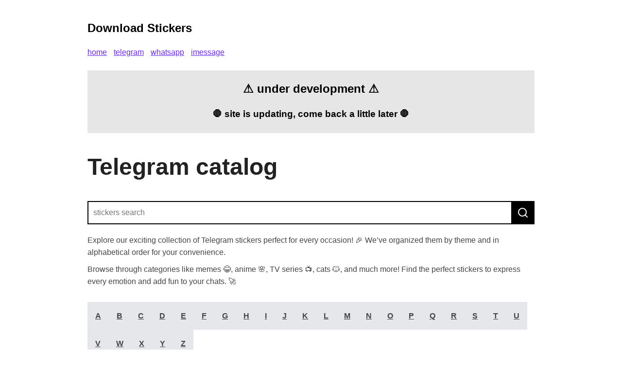

--- FILE ---
content_type: text/html; charset=utf-8
request_url: https://download-stickers.com/telegram/
body_size: 6401
content:
<!DOCTYPE html>
<html lang="en">

<head>
  <meta http-equiv="X-Clacks-Overhead" content="GNU Terry Pratchett" />
  <meta charset="utf-8">
  <meta name="viewport" content="width=device-width, initial-scale=1.0" />
<title>Telegram | Download Stickers</title>
<meta name="title" content="Telegram" />
<meta name="description" content="Telegram catalog Explore our exciting collection of Telegram stickers perfect for every occasion! 🎉 We&rsquo;ve organized them by theme and in alphabetical order for your convenience.
Browse through categories like memes 😂, anime 🌸, TV series 📺, cats 🐱, and much more! Find the perfect stickers to express every emotion and add fun to your chats. 🚀
A B C D E F G H I J K L M N O P Q R S T U V W X Y Z A Anime Alphabet Animals Aesthetics Army Alcohol Aizen Arknights B BMW Bear Baki Bsd Bees Bat Boar Beaver Berserk Bratishkin C Cats Children Capybara Chinese Cursed Cyberpunk Corgi Cars Chicken Cock Cow D Dogs Dance Dinosaurs Dachshund Dragons Deer Depression Dazai Deutsch Deltarune Ducks E Emojis Evangelion Eminem Euphoria English Enhypen Eye Extreme Eagle Edgar Elf Edgy F Furry F1 Food Felix Frog Fluttershy Flork Futurama French Feet Fortnite Font Fallout Frogs Fire G Genshin Girls Gore Guys Gojo Gta Gigachad Griffith Gifs Gangster Garfield H Hedgehog Hentai Horimiya Horny Hugs Homelander Halloween Hyunjin Hamsters Hasbulla Hanna I Icq Instasamka Itzy Italian India Ive J Japanese Jinx Japan Jesus Jdm Jew K Kizaru Kazakhs Kirby Kakaotalk Kish Kawaii Kardashian Kokomi Kanye Knights Katz Kenma L Love Lust Lesbi Lion Lali Luffy Lucifer Lololoshka Linux Lizard Lotr M Memes Monkey Marvel Minecraft Minions Manhwa Makima Monkeys Minho Mushroom Mafia Member N Naruto Napoleon Nsfw NFT Narcos Nasty Naughty Napoli Nba Nanami Nike Nijisanji Nana O Owls Overwatch Obanai Otters Opm Octopus Opossum Overlord Obladaet P Premium Phrases Pigs Pokemon Police Penguins Programmer Pubg Poker Pharaoh Portal Pumpkin Q Quby Qoobee R Rat Raccoon Ranfren Rengoku Rude Rats Rome Rapper Rapunzel Robots S Sex Sexy Shrek Sukuna Stitch Sekai Supernatural Sigma Soprano Space Smoking Spiders Sanrio T Twilight Tanks Tsoi Terraria Turtle Teacher U Undertale Ufc USA USSR Umaru Uwu Unicorns Unicorn Username Umbrella Uber Ugly Univer V Vampires Volleyball Vanitas Vampire Valorant Vodka Valakas Vintage Vagabond Vtuber Vocaloid Vietnam Vore W Witch Wolves Weeknd Writers Work Wine Whale Wechat Warcraft X Xiao Xxxtentacion Xbox Y Yuta Yoga Yandere Yakuza Yuna Yugioh Yato Yoshi Yoll Yunjin Z Zxcursed Zxc Zootopia Zhdun Zombie Zoro Zelda Zhongli Zara " />
<meta name="keywords" content="" />


<meta property="og:url" content="https://download-stickers.com/telegram/">
  <meta property="og:site_name" content="Download Stickers">
  <meta property="og:title" content="Telegram">
  <meta property="og:description" content="Telegram catalog Explore our exciting collection of Telegram stickers perfect for every occasion! 🎉 We’ve organized them by theme and in alphabetical order for your convenience.
Browse through categories like memes 😂, anime 🌸, TV series 📺, cats 🐱, and much more! Find the perfect stickers to express every emotion and add fun to your chats. 🚀
A B C D E F G H I J K L M N O P Q R S T U V W X Y Z A Anime Alphabet Animals Aesthetics Army Alcohol Aizen Arknights B BMW Bear Baki Bsd Bees Bat Boar Beaver Berserk Bratishkin C Cats Children Capybara Chinese Cursed Cyberpunk Corgi Cars Chicken Cock Cow D Dogs Dance Dinosaurs Dachshund Dragons Deer Depression Dazai Deutsch Deltarune Ducks E Emojis Evangelion Eminem Euphoria English Enhypen Eye Extreme Eagle Edgar Elf Edgy F Furry F1 Food Felix Frog Fluttershy Flork Futurama French Feet Fortnite Font Fallout Frogs Fire G Genshin Girls Gore Guys Gojo Gta Gigachad Griffith Gifs Gangster Garfield H Hedgehog Hentai Horimiya Horny Hugs Homelander Halloween Hyunjin Hamsters Hasbulla Hanna I Icq Instasamka Itzy Italian India Ive J Japanese Jinx Japan Jesus Jdm Jew K Kizaru Kazakhs Kirby Kakaotalk Kish Kawaii Kardashian Kokomi Kanye Knights Katz Kenma L Love Lust Lesbi Lion Lali Luffy Lucifer Lololoshka Linux Lizard Lotr M Memes Monkey Marvel Minecraft Minions Manhwa Makima Monkeys Minho Mushroom Mafia Member N Naruto Napoleon Nsfw NFT Narcos Nasty Naughty Napoli Nba Nanami Nike Nijisanji Nana O Owls Overwatch Obanai Otters Opm Octopus Opossum Overlord Obladaet P Premium Phrases Pigs Pokemon Police Penguins Programmer Pubg Poker Pharaoh Portal Pumpkin Q Quby Qoobee R Rat Raccoon Ranfren Rengoku Rude Rats Rome Rapper Rapunzel Robots S Sex Sexy Shrek Sukuna Stitch Sekai Supernatural Sigma Soprano Space Smoking Spiders Sanrio T Twilight Tanks Tsoi Terraria Turtle Teacher U Undertale Ufc USA USSR Umaru Uwu Unicorns Unicorn Username Umbrella Uber Ugly Univer V Vampires Volleyball Vanitas Vampire Valorant Vodka Valakas Vintage Vagabond Vtuber Vocaloid Vietnam Vore W Witch Wolves Weeknd Writers Work Wine Whale Wechat Warcraft X Xiao Xxxtentacion Xbox Y Yuta Yoga Yandere Yakuza Yuna Yugioh Yato Yoshi Yoll Yunjin Z Zxcursed Zxc Zootopia Zhdun Zombie Zoro Zelda Zhongli Zara ">
  <meta property="og:locale" content="en">
  <meta property="og:type" content="article">
    <meta property="article:published_time" content="2024-05-04T20:14:20+07:00">
    <meta property="article:modified_time" content="2024-05-04T20:14:20+07:00">



<meta name="twitter:card" content="summary"><meta name="twitter:title" content="Telegram">
<meta name="twitter:description" content="Telegram catalog Explore our exciting collection of Telegram stickers perfect for every occasion! 🎉 We&rsquo;ve organized them by theme and in alphabetical order for your convenience.
Browse through categories like memes 😂, anime 🌸, TV series 📺, cats 🐱, and much more! Find the perfect stickers to express every emotion and add fun to your chats. 🚀
A B C D E F G H I J K L M N O P Q R S T U V W X Y Z A Anime Alphabet Animals Aesthetics Army Alcohol Aizen Arknights B BMW Bear Baki Bsd Bees Bat Boar Beaver Berserk Bratishkin C Cats Children Capybara Chinese Cursed Cyberpunk Corgi Cars Chicken Cock Cow D Dogs Dance Dinosaurs Dachshund Dragons Deer Depression Dazai Deutsch Deltarune Ducks E Emojis Evangelion Eminem Euphoria English Enhypen Eye Extreme Eagle Edgar Elf Edgy F Furry F1 Food Felix Frog Fluttershy Flork Futurama French Feet Fortnite Font Fallout Frogs Fire G Genshin Girls Gore Guys Gojo Gta Gigachad Griffith Gifs Gangster Garfield H Hedgehog Hentai Horimiya Horny Hugs Homelander Halloween Hyunjin Hamsters Hasbulla Hanna I Icq Instasamka Itzy Italian India Ive J Japanese Jinx Japan Jesus Jdm Jew K Kizaru Kazakhs Kirby Kakaotalk Kish Kawaii Kardashian Kokomi Kanye Knights Katz Kenma L Love Lust Lesbi Lion Lali Luffy Lucifer Lololoshka Linux Lizard Lotr M Memes Monkey Marvel Minecraft Minions Manhwa Makima Monkeys Minho Mushroom Mafia Member N Naruto Napoleon Nsfw NFT Narcos Nasty Naughty Napoli Nba Nanami Nike Nijisanji Nana O Owls Overwatch Obanai Otters Opm Octopus Opossum Overlord Obladaet P Premium Phrases Pigs Pokemon Police Penguins Programmer Pubg Poker Pharaoh Portal Pumpkin Q Quby Qoobee R Rat Raccoon Ranfren Rengoku Rude Rats Rome Rapper Rapunzel Robots S Sex Sexy Shrek Sukuna Stitch Sekai Supernatural Sigma Soprano Space Smoking Spiders Sanrio T Twilight Tanks Tsoi Terraria Turtle Teacher U Undertale Ufc USA USSR Umaru Uwu Unicorns Unicorn Username Umbrella Uber Ugly Univer V Vampires Volleyball Vanitas Vampire Valorant Vodka Valakas Vintage Vagabond Vtuber Vocaloid Vietnam Vore W Witch Wolves Weeknd Writers Work Wine Whale Wechat Warcraft X Xiao Xxxtentacion Xbox Y Yuta Yoga Yandere Yakuza Yuna Yugioh Yato Yoshi Yoll Yunjin Z Zxcursed Zxc Zootopia Zhdun Zombie Zoro Zelda Zhongli Zara ">




  <meta itemprop="name" content="Telegram">
  <meta itemprop="description" content="Telegram catalog Explore our exciting collection of Telegram stickers perfect for every occasion! 🎉 We&rsquo;ve organized them by theme and in alphabetical order for your convenience.
Browse through categories like memes 😂, anime 🌸, TV series 📺, cats 🐱, and much more! Find the perfect stickers to express every emotion and add fun to your chats. 🚀
A B C D E F G H I J K L M N O P Q R S T U V W X Y Z A Anime Alphabet Animals Aesthetics Army Alcohol Aizen Arknights B BMW Bear Baki Bsd Bees Bat Boar Beaver Berserk Bratishkin C Cats Children Capybara Chinese Cursed Cyberpunk Corgi Cars Chicken Cock Cow D Dogs Dance Dinosaurs Dachshund Dragons Deer Depression Dazai Deutsch Deltarune Ducks E Emojis Evangelion Eminem Euphoria English Enhypen Eye Extreme Eagle Edgar Elf Edgy F Furry F1 Food Felix Frog Fluttershy Flork Futurama French Feet Fortnite Font Fallout Frogs Fire G Genshin Girls Gore Guys Gojo Gta Gigachad Griffith Gifs Gangster Garfield H Hedgehog Hentai Horimiya Horny Hugs Homelander Halloween Hyunjin Hamsters Hasbulla Hanna I Icq Instasamka Itzy Italian India Ive J Japanese Jinx Japan Jesus Jdm Jew K Kizaru Kazakhs Kirby Kakaotalk Kish Kawaii Kardashian Kokomi Kanye Knights Katz Kenma L Love Lust Lesbi Lion Lali Luffy Lucifer Lololoshka Linux Lizard Lotr M Memes Monkey Marvel Minecraft Minions Manhwa Makima Monkeys Minho Mushroom Mafia Member N Naruto Napoleon Nsfw NFT Narcos Nasty Naughty Napoli Nba Nanami Nike Nijisanji Nana O Owls Overwatch Obanai Otters Opm Octopus Opossum Overlord Obladaet P Premium Phrases Pigs Pokemon Police Penguins Programmer Pubg Poker Pharaoh Portal Pumpkin Q Quby Qoobee R Rat Raccoon Ranfren Rengoku Rude Rats Rome Rapper Rapunzel Robots S Sex Sexy Shrek Sukuna Stitch Sekai Supernatural Sigma Soprano Space Smoking Spiders Sanrio T Twilight Tanks Tsoi Terraria Turtle Teacher U Undertale Ufc USA USSR Umaru Uwu Unicorns Unicorn Username Umbrella Uber Ugly Univer V Vampires Volleyball Vanitas Vampire Valorant Vodka Valakas Vintage Vagabond Vtuber Vocaloid Vietnam Vore W Witch Wolves Weeknd Writers Work Wine Whale Wechat Warcraft X Xiao Xxxtentacion Xbox Y Yuta Yoga Yandere Yakuza Yuna Yugioh Yato Yoshi Yoll Yunjin Z Zxcursed Zxc Zootopia Zhdun Zombie Zoro Zelda Zhongli Zara ">
  <meta itemprop="datePublished" content="2024-05-04T20:14:20+07:00">
  <meta itemprop="dateModified" content="2024-05-04T20:14:20+07:00">
  <meta itemprop="wordCount" content="367">
<meta name="referrer" content="no-referrer-when-downgrade" />

  <style>
  body {
    font-family: Verdana, sans-serif;
    margin: auto;
    padding: 20px;
    max-width: 920px;
    text-align: left;
    background-color: #fff;
    word-wrap: break-word;
    overflow-wrap: break-word;
    line-height: 1.5;
    color: #444;
  }

  h1,
  h2,
  h3,
  h4,
  h5,
  h6,
  strong,
  b {
    color: #222;
  }

  a {
 
 
    color: #6b28fa;
  }

  p {
    margin: 0 0 10px 0;
  }

  header .title {
    color: #000;
    text-decoration: none;
    border: 0;
    display: inline-block;
    font-size: 1.5em;
    margin-top: 0.83em;
    margin-bottom: 0.83em;
    margin-left: 0;
    margin-right: 0;
    font-weight: bold;
  }

  nav {
    margin: 0 0 10px 0;
  }

  nav a {
    margin-right: 10px;
  }

  textarea {
    width: 100%;
    font-size: 16px;
  }

  input {
    font-size: 16px;
  }

  content {
    line-height: 1.6;
  }

  table {
    width: 100%;
  }

  img {
    max-width: 100%;
  }

  code {
    padding: 2px 5px;
    background-color: #f2f2f2;
  }

  pre code {
    color: #222;
    display: block;
    padding: 20px;
    white-space: pre-wrap;
    font-size: 14px;
    overflow-x: auto;
  }

  div.highlight pre {
    background-color: initial;
    color: initial;
  }

  div.highlight code {
    background-color: unset;
    color: unset;
  }

  blockquote {
    border-left: 1px solid #999;
    color: #222;
    padding-left: 20px;
    font-style: italic;
  }

  footer {
    padding: 25px;
    text-align: center;
  }

  footer ul.lang {
    padding: 0;
    margin: 0;
  }

  footer ul.lang li {
    display: inline-block;
  }

  .helptext {
    color: #777;
    font-size: small;
  }

  .errorlist {
    color: #eba613;
    font-size: small;
  }

   
  ul.blog-posts {
    list-style-type: none;
    padding: unset;
  }

  ul.blog-posts li {
    display: flex;
  }

  ul.blog-posts li span {
    flex: 0 0 130px;
  }

  ul.blog-posts li a:visited {
    color: #8b6fcb;
  }

  .dev {
    color: #000;
    padding: 0 25px 25px;
    margin: 25px 0;
    text-align: center;
    font-weight: bold;
    background-color: #e6e6e6;
  }
  .dev .title {
    font-size: 1.5em;
  }
  .dev .subtitle {
    font-size: 1.17em;
  }

  body main h1 {
    font-size: 3em;
  }

  body.home #whatsapp-stickers {
    margin-top: 60px;
  }
  body.home main .btn {
    margin-bottom: 60px;
  }

  .selector .letters {
    display: flex;
    flex-wrap: wrap;
    gap: 1rem;
    padding: 20px 0;
  }
  .selector .letters a {
    color: #444;
    font-weight: bold;
    display: inline-block;
    padding: 1rem;
    background-color: #e5e7eb;
  }
  .selector .blocks {
    columns: 2;
    column-gap: 5rem;
  }
  .selector .blocks a {
    color: #444;
  }
  .selector .blocks ul {
    padding: 0;
    list-style: none;
  }

  .search {
    display: flex;
    margin: 0 0 20px 0;
  }
  .search input {
    width: 100%;
    padding: 10px;
    border: 2px solid #000;
  }
  .search button {
    cursor: pointer;
    padding: 12px 12px 12px 10px;
    border-width: 0;
    background-color: #000;
    display: flex;
    justify-content: center;
    flex-direction: column;
  }
  .search button:hover {
    background-color: #444;
  }

  .suggestions {
    margin: 0 0 20px 0;
  }

  .btn {
    display: inline-block;
    color: #fff;
    font-weight: bold;
    text-decoration: none;
    text-transform: uppercase;
    background-color: #000;
    padding: 10px;
  }
  .btn:hover {
    background-color: #444;
  }

  @media (prefers-color-scheme: dark) {
    body {
      background-color: #333;
      color: #ddd;
    }

    h1,
    h2,
    h3,
    h4,
    h5,
    h6,
    strong,
    b {
      color: #eee;
    }

    a {
      color: #8cc2dd;
    }

    code {
      background-color: #777;
    }

    pre code {
      color: #ddd;
    }

    blockquote {
      color: #ccc;
    }

    textarea,
    input {
      background-color: #252525;
      color: #ddd;
    }

    .helptext {
      color: #aaa;
    }
  }

</style>

</head>

<body class="telegram">
  <header><a href="https://download-stickers.com/" class="title">Download Stickers</a>
<nav>
<a title="home" href="/">home</a>

<a title="telegram" href="/telegram/">telegram</a>

<a title="whatsapp" href="/whatsapp/">whatsapp</a>

<a title="imessage" href="/imessage/">imessage</a>


</nav>
<div class="dev">
  <div class="title">⚠️ under development ⚠️</div>
  <div class="subtitle">🛑 site is updating, come back a little later 🛑</div>
</div></header>
  <main>

<content>
  <h1 id="telegram-catalog">Telegram catalog</h1>

  
  




<form class="search" action="#" method="get">
  <input placeholder="stickers search" type="text" name="q" value="">
  <button type="submit">
    <svg xmlns="http://www.w3.org/2000/svg" width="24" height="24" viewBox="0 0 24 24" fill="none">
      <path d="M11 19C15.4183 19 19 15.4183 19 11C19 6.58172 15.4183 3 11 3C6.58172 3 3 6.58172 3 11C3 15.4183 6.58172 19 11 19Z" stroke="white" stroke-width="2" stroke-linecap="round" stroke-linejoin="round"></path>
      <path d="M21.0004 20.9999L16.6504 16.6499" stroke="white" stroke-width="2" stroke-linecap="round" stroke-linejoin="round"></path>
    </svg>
  </button>
</form>

<p>Explore our exciting collection of Telegram stickers perfect for every occasion! 🎉 We&rsquo;ve organized them by theme and in alphabetical order for your convenience.</p>
<p>Browse through categories like memes 😂, anime 🌸, TV series 📺, cats 🐱, and much more! Find the perfect stickers to express every emotion and add fun to your chats. 🚀</p>
<div class="selector">
  <div class="letters">
    <a href="#A">A</a>
    <a href="#B">B</a>
    <a href="#C">C</a>
    <a href="#D">D</a>
    <a href="#E">E</a>
    <a href="#F">F</a>
    <a href="#G">G</a>
    <a href="#H">H</a>
    <a href="#I">I</a>
    <a href="#J">J</a>
    <a href="#K">K</a>
    <a href="#L">L</a>
    <a href="#M">M</a>
    <a href="#N">N</a>
    <a href="#O">O</a>
    <a href="#P">P</a>
    <a href="#Q">Q</a>
    <a href="#R">R</a>
    <a href="#S">S</a>
    <a href="#T">T</a>
    <a href="#U">U</a>
    <a href="#V">V</a>
    <a href="#W">W</a>
    <a href="#X">X</a>
    <a href="#Y">Y</a>
    <a href="#Z">Z</a>
  </div>
  <div class="blocks">
    <div id="A">
      <h3>A</h3>
      <ul>
        <li>
          <a href="#anime">Anime</a>
        </li>
        <li>
          <a href="#alphabet">Alphabet</a>
        </li>
        <li>
          <a href="#animals">Animals</a>
        </li>
        <li>
          <a href="#aesthetics">Aesthetics</a>
        </li>
        <li>
          <a href="#army">Army</a>
        </li>
        <li>
          <a href="#alcohol">Alcohol</a>
        </li>
        <li>
          <a href="#aizen">Aizen</a>
        </li>
        <li>
          <a href="#arknights">Arknights</a>
        </li>
      </ul>
    </div>
    <div id="B">
      <h3>B</h3>
      <ul>
        <li>
          <a href="#bmw">BMW</a>
        </li>
        <li>
          <a href="#bear">Bear</a>
        </li>
        <li>
          <a href="#baki">Baki</a>
        </li>
        <li>
          <a href="#bsd">Bsd</a>
        </li>
        <li>
          <a href="#bees">Bees</a>
        </li>
        <li>
          <a href="#bat">Bat</a>
        </li>
        <li>
          <a href="#boar">Boar</a>
        </li>
        <li>
          <a href="#beaver">Beaver</a>
        </li>
        <li>
          <a href="#berserk">Berserk</a>
        </li>
        <li>
          <a href="#bratishkin">Bratishkin</a>
        </li>
      </ul>
    </div>
    <div id="C">
      <h3>C</h3>
      <ul>
        <li>
          <a href="#cats">Cats</a>
        </li>
        <li>
          <a href="#children">Children</a>
        </li>
        <li>
          <a href="#capybara">Capybara</a>
        </li>
        <li>
          <a href="#chinese">Chinese</a>
        </li>
        <li>
          <a href="#cursed">Cursed</a>
        </li>
        <li>
          <a href="#cyberpunk">Cyberpunk</a>
        </li>
        <li>
          <a href="#corgi">Corgi</a>
        </li>
        <li>
          <a href="#cars">Cars</a>
        </li>
        <li>
          <a href="#chicken">Chicken</a>
        </li>
        <li>
          <a href="#cock">Cock</a>
        </li>
        <li>
          <a href="#cow">Cow</a>
        </li>
      </ul>
    </div>
    <div id="D">
      <h3>D</h3>
      <ul>
        <li>
          <a href="#dogs">Dogs</a>
        </li>
        <li>
          <a href="#dance">Dance</a>
        </li>
        <li>
          <a href="#dinosaurs">Dinosaurs</a>
        </li>
        <li>
          <a href="#dachshund">Dachshund</a>
        </li>
        <li>
          <a href="#dragons">Dragons</a>
        </li>
        <li>
          <a href="#deer">Deer</a>
        </li>
        <li>
          <a href="#depression">Depression</a>
        </li>
        <li>
          <a href="#dazai">Dazai</a>
        </li>
        <li>
          <a href="#german">Deutsch</a>
        </li>
        <li>
          <a href="#deltarune">Deltarune</a>
        </li>
        <li>
          <a href="#ducks">Ducks</a>
        </li>
      </ul>
    </div>
    <div id="E">
      <h3>E</h3>
      <ul>
        <li>
          <a href="#emojis">Emojis</a>
        </li>
        <li>
          <a href="#evangelion">Evangelion</a>
        </li>
        <li>
          <a href="#eminem">Eminem</a>
        </li>
        <li>
          <a href="#euphoria">Euphoria</a>
        </li>
        <li>
          <a href="#english">English</a>
        </li>
        <li>
          <a href="#enhypen">Enhypen</a>
        </li>
        <li>
          <a href="#eye">Eye</a>
        </li>
        <li>
          <a href="#extreme">Extreme</a>
        </li>
        <li>
          <a href="#eagle">Eagle</a>
        </li>
        <li>
          <a href="#edgar">Edgar</a>
        </li>
        <li>
          <a href="#elf">Elf</a>
        </li>
        <li>
          <a href="#edgy">Edgy</a>
        </li>
      </ul>
    </div>
    <div id="F">
      <h3>F</h3>
      <ul>
        <li>
          <a href="#furry">Furry</a>
        </li>
        <li>
          <a href="#f1">F1</a>
        </li>
        <li>
          <a href="#food">Food</a>
        </li>
        <li>
          <a href="#felix">Felix</a>
        </li>
        <li>
          <a href="#frog">Frog</a>
        </li>
        <li>
          <a href="#fluttershy">Fluttershy</a>
        </li>
        <li>
          <a href="#flork">Flork</a>
        </li>
        <li>
          <a href="#futurama">Futurama</a>
        </li>
        <li>
          <a href="#french">French</a>
        </li>
        <li>
          <a href="#feet">Feet</a>
        </li>
        <li>
          <a href="#fortnite">Fortnite</a>
        </li>
        <li>
          <a href="#font">Font</a>
        </li>
        <li>
          <a href="#fallout">Fallout</a>
        </li>
        <li>
          <a href="#frogs">Frogs</a>
        </li>
        <li>
          <a href="#fire">Fire</a>
        </li>
      </ul>
    </div>
    <div id="G">
      <h3>G</h3>
      <ul>
        <li>
          <a href="#genshin">Genshin</a>
        </li>
        <li>
          <a href="#girls">Girls</a>
        </li>
        <li>
          <a href="#gore">Gore</a>
        </li>
        <li>
          <a href="#guys">Guys</a>
        </li>
        <li>
          <a href="#gojo">Gojo</a>
        </li>
        <li>
          <a href="#gta">Gta</a>
        </li>
        <li>
          <a href="#gigachad">Gigachad</a>
        </li>
        <li>
          <a href="#griffith">Griffith</a>
        </li>
        <li>
          <a href="#gifs">Gifs</a>
        </li>
        <li>
          <a href="#gangster">Gangster</a>
        </li>
        <li>
          <a href="#garfield">Garfield</a>
        </li>
      </ul>
    </div>
    <div id="H">
      <h3>H</h3>
      <ul>
        <li>
          <a href="#hedgehog">Hedgehog</a>
        </li>
        <li>
          <a href="#hentai">Hentai</a>
        </li>
        <li>
          <a href="#horimiya">Horimiya</a>
        </li>
        <li>
          <a href="#horny">Horny</a>
        </li>
        <li>
          <a href="#hugs">Hugs</a>
        </li>
        <li>
          <a href="#homelander">Homelander</a>
        </li>
        <li>
          <a href="#halloween">Halloween</a>
        </li>
        <li>
          <a href="#hyunjin">Hyunjin</a>
        </li>
        <li>
          <a href="#hamsters">Hamsters</a>
        </li>
        <li>
          <a href="#hasbulla">Hasbulla</a>
        </li>
        <li>
          <a href="#hanna">Hanna</a>
        </li>
      </ul>
    </div>
    <div id="I">
      <h3>I</h3>
      <ul>
        <li>
          <a href="#icq">Icq</a>
        </li>
        <li>
          <a href="#instasamka">Instasamka</a>
        </li>
        <li>
          <a href="#itzy">Itzy</a>
        </li>
        <li>
          <a href="#italian">Italian</a>
        </li>
        <li>
          <a href="#india">India</a>
        </li>
        <li>
          <a href="#ive">Ive</a>
        </li>
      </ul>
    </div>
    <div id="J">
      <h3>J</h3>
      <ul>
        <li>
          <a href="#japanese">Japanese</a>
        </li>
        <li>
          <a href="#jinx">Jinx</a>
        </li>
        <li>
          <a href="#japan">Japan</a>
        </li>
        <li>
          <a href="#jesus">Jesus</a>
        </li>
        <li>
          <a href="#jdm">Jdm</a>
        </li>
        <li>
          <a href="#jew">Jew</a>
        </li>
      </ul>
    </div>
    <div id="K">
      <h3>K</h3>
      <ul>
        <li>
          <a href="#kizaru">Kizaru</a>
        </li>
        <li>
          <a href="#kazakhs">Kazakhs</a>
        </li>
        <li>
          <a href="#kirby">Kirby</a>
        </li>
        <li>
          <a href="#kakaotalk">Kakaotalk</a>
        </li>
        <li>
          <a href="#kish">Kish</a>
        </li>
        <li>
          <a href="#kawaii">Kawaii</a>
        </li>
        <li>
          <a href="#kardashian">Kardashian</a>
        </li>
        <li>
          <a href="#kokomi">Kokomi</a>
        </li>
        <li>
          <a href="#kanye">Kanye</a>
        </li>
        <li>
          <a href="#knights">Knights</a>
        </li>
        <li>
          <a href="#katz">Katz</a>
        </li>
        <li>
          <a href="#kenma">Kenma</a>
        </li>
      </ul>
    </div>
    <div id="L">
      <h3>L</h3>
      <ul>
        <li>
          <a href="#love">Love</a>
        </li>
        <li>
          <a href="#lust">Lust</a>
        </li>
        <li>
          <a href="#lesbi">Lesbi</a>
        </li>
        <li>
          <a href="#lion">Lion</a>
        </li>
        <li>
          <a href="#lali">Lali</a>
        </li>
        <li>
          <a href="#luffy">Luffy</a>
        </li>
        <li>
          <a href="#lucifer">Lucifer</a>
        </li>
        <li>
          <a href="#lololoshka">Lololoshka</a>
        </li>
        <li>
          <a href="#linux">Linux</a>
        </li>
        <li>
          <a href="#lizard">Lizard</a>
        </li>
        <li>
          <a href="#lotr">Lotr</a>
        </li>
      </ul>
    </div>
    <div id="M">
      <h3>M</h3>
      <ul>
        <li>
          <a href="#memes">Memes</a>
        </li>
        <li>
          <a href="#monkey">Monkey</a>
        </li>
        <li>
          <a href="#marvel">Marvel</a>
        </li>
        <li>
          <a href="#minecraft">Minecraft</a>
        </li>
        <li>
          <a href="#minions">Minions</a>
        </li>
        <li>
          <a href="#manhwa">Manhwa</a>
        </li>
        <li>
          <a href="#makima">Makima</a>
        </li>
        <li>
          <a href="#monkeys">Monkeys</a>
        </li>
        <li>
          <a href="#minho">Minho</a>
        </li>
        <li>
          <a href="#mushroom">Mushroom</a>
        </li>
        <li>
          <a href="#mafia">Mafia</a>
        </li>
        <li>
          <a href="#member">Member</a>
        </li>
      </ul>
    </div>
    <div id="N">
      <h3>N</h3>
      <ul>
        <li>
          <a href="#naruto">Naruto</a>
        </li>
        <li>
          <a href="#napoleon">Napoleon</a>
        </li>
        <li>
          <a href="#nsfw">Nsfw</a>
        </li>
        <li>
          <a href="#nft">NFT</a>
        </li>
        <li>
          <a href="#narcos">Narcos</a>
        </li>
        <li>
          <a href="#nasty">Nasty</a>
        </li>
        <li>
          <a href="#naughty">Naughty</a>
        </li>
        <li>
          <a href="#napoli">Napoli</a>
        </li>
        <li>
          <a href="#nba">Nba</a>
        </li>
        <li>
          <a href="#nanami">Nanami</a>
        </li>
        <li>
          <a href="#nike">Nike</a>
        </li>
        <li>
          <a href="#nijisanji">Nijisanji</a>
        </li>
        <li>
          <a href="#nana">Nana</a>
        </li>
      </ul>
    </div>
    <div id="O">
      <h3>O</h3>
      <ul>
        <li>
          <a href="#owls">Owls</a>
        </li>
        <li>
          <a href="#overwatch">Overwatch</a>
        </li>
        <li>
          <a href="#obanai">Obanai</a>
        </li>
        <li>
          <a href="#otters">Otters</a>
        </li>
        <li>
          <a href="#opm">Opm</a>
        </li>
        <li>
          <a href="#octopus">Octopus</a>
        </li>
        <li>
          <a href="#opossum">Opossum</a>
        </li>
        <li>
          <a href="#overlord">Overlord</a>
        </li>
        <li>
          <a href="#obladaet">Obladaet</a>
        </li>
      </ul>
    </div>
    <div id="P">
      <h3>P</h3>
      <ul>
        <li>
          <a href="#premium">Premium</a>
        </li>
        <li>
          <a href="#phrases">Phrases</a>
        </li>
        <li>
          <a href="#pigs">Pigs</a>
        </li>
        <li>
          <a href="#pokemon">Pokemon</a>
        </li>
        <li>
          <a href="#police">Police</a>
        </li>
        <li>
          <a href="#penguins">Penguins</a>
        </li>
        <li>
          <a href="#programmer">Programmer</a>
        </li>
        <li>
          <a href="#pubg">Pubg</a>
        </li>
        <li>
          <a href="#poker">Poker</a>
        </li>
        <li>
          <a href="#pharaoh">Pharaoh</a>
        </li>
        <li>
          <a href="#portal">Portal</a>
        </li>
        <li>
          <a href="#pumpkin">Pumpkin</a>
        </li>
      </ul>
    </div>
    <div id="Q">
      <h3>Q</h3>
      <ul>
        <li>
          <a href="#quby">Quby</a>
        </li>
        <li>
          <a href="#qoobee">Qoobee</a>
        </li>
      </ul>
    </div>
    <div id="R">
      <h3>R</h3>
      <ul>
        <li>
          <a href="#rat">Rat</a>
        </li>
        <li>
          <a href="#raccoon">Raccoon</a>
        </li>
        <li>
          <a href="#ranfren">Ranfren</a>
        </li>
        <li>
          <a href="#rengoku">Rengoku</a>
        </li>
        <li>
          <a href="#rude">Rude</a>
        </li>
        <li>
          <a href="#rats">Rats</a>
        </li>
        <li>
          <a href="#rome">Rome</a>
        </li>
        <li>
          <a href="#rapper">Rapper</a>
        </li>
        <li>
          <a href="#rapunzel">Rapunzel</a>
        </li>
        <li>
          <a href="#robots">Robots</a>
        </li>
      </ul>
    </div>
    <div id="S">
      <h3>S</h3>
      <ul>
        <li>
          <a href="#sex">Sex</a>
        </li>
        <li>
          <a href="#sexy">Sexy</a>
        </li>
        <li>
          <a href="#shrek">Shrek</a>
        </li>
        <li>
          <a href="#sukuna">Sukuna</a>
        </li>
        <li>
          <a href="#stitch">Stitch</a>
        </li>
        <li>
          <a href="#sekai">Sekai</a>
        </li>
        <li>
          <a href="#supernatural">Supernatural</a>
        </li>
        <li>
          <a href="#sigma">Sigma</a>
        </li>
        <li>
          <a href="#soprano">Soprano</a>
        </li>
        <li>
          <a href="#space">Space</a>
        </li>
        <li>
          <a href="#smoking">Smoking</a>
        </li>
        <li>
          <a href="#spiders">Spiders</a>
        </li>
        <li>
          <a href="#sanrio">Sanrio</a>
        </li>
      </ul>
    </div>
    <div id="T">
      <h3>T</h3>
      <ul>
        <li>
          <a href="#twilight">Twilight</a>
        </li>
        <li>
          <a href="#tanks">Tanks</a>
        </li>
        <li>
          <a href="#tsoi">Tsoi</a>
        </li>
        <li>
          <a href="#terraria">Terraria</a>
        </li>
        <li>
          <a href="#turtle">Turtle</a>
        </li>
        <li>
          <a href="#teacher">Teacher</a>
        </li>
      </ul>
    </div>
    <div id="U">
      <h3>U</h3>
      <ul>
        <li>
          <a href="#undertale">Undertale</a>
        </li>
        <li>
          <a href="#ufc">Ufc</a>
        </li>
        <li>
          <a href="#usa">USA</a>
        </li>
        <li>
          <a href="#ussr">USSR</a>
        </li>
        <li>
          <a href="#umaru">Umaru</a>
        </li>
        <li>
          <a href="#uwu">Uwu</a>
        </li>
        <li>
          <a href="#unicorns">Unicorns</a>
        </li>
        <li>
          <a href="#unicorn">Unicorn</a>
        </li>
        <li>
          <a href="#username">Username</a>
        </li>
        <li>
          <a href="#umbrella">Umbrella</a>
        </li>
        <li>
          <a href="#uber">Uber</a>
        </li>
        <li>
          <a href="#ugly">Ugly</a>
        </li>
        <li>
          <a href="#univer">Univer</a>
        </li>
      </ul>
    </div>
    <div id="V">
      <h3>V</h3>
      <ul>
        <li>
          <a href="#vampires">Vampires</a>
        </li>
        <li>
          <a href="#volleyball">Volleyball</a>
        </li>
        <li>
          <a href="#vanitas">Vanitas</a>
        </li>
        <li>
          <a href="#vampire">Vampire</a>
        </li>
        <li>
          <a href="#valorant">Valorant</a>
        </li>
        <li>
          <a href="#vodka">Vodka</a>
        </li>
        <li>
          <a href="#valakas">Valakas</a>
        </li>
        <li>
          <a href="#vintage">Vintage</a>
        </li>
        <li>
          <a href="#vagabond">Vagabond</a>
        </li>
        <li>
          <a href="#vtuber">Vtuber</a>
        </li>
        <li>
          <a href="#vocaloid">Vocaloid</a>
        </li>
        <li>
          <a href="#vietnam">Vietnam</a>
        </li>
        <li>
          <a href="#vore">Vore</a>
        </li>
      </ul>
    </div>
    <div id="W">
      <h3>W</h3>
      <ul>
        <li>
          <a href="#witch">Witch</a>
        </li>
        <li>
          <a href="#wolves">Wolves</a>
        </li>
        <li>
          <a href="#weeknd">Weeknd</a>
        </li>
        <li>
          <a href="#writers">Writers</a>
        </li>
        <li>
          <a href="#work">Work</a>
        </li>
        <li>
          <a href="#wine">Wine</a>
        </li>
        <li>
          <a href="#whale">Whale</a>
        </li>
        <li>
          <a href="#wechat">Wechat</a>
        </li>
        <li>
          <a href="#warcraft">Warcraft</a>
        </li>
      </ul>
    </div>
    <div id="X">
      <h3>X</h3>
      <ul>
        <li>
          <a href="#xiao">Xiao</a>
        </li>
        <li>
          <a href="#xxxtentacion">Xxxtentacion</a>
        </li>
        <li>
          <a href="#xbox">Xbox</a>
        </li>
      </ul>
    </div>
    <div id="Y">
      <h3>Y</h3>
      <ul>
        <li>
          <a href="#yuta">Yuta</a>
        </li>
        <li>
          <a href="#yoga">Yoga</a>
        </li>
        <li>
          <a href="#yandere">Yandere</a>
        </li>
        <li>
          <a href="#yakuza">Yakuza</a>
        </li>
        <li>
          <a href="#yuna">Yuna</a>
        </li>
        <li>
          <a href="#yugioh">Yugioh</a>
        </li>
        <li>
          <a href="#yato">Yato</a>
        </li>
        <li>
          <a href="#yoshi">Yoshi</a>
        </li>
        <li>
          <a href="#yoll">Yoll</a>
        </li>
        <li>
          <a href="#yunjin">Yunjin</a>
        </li>
      </ul>
    </div>
    <div id="Z">
      <h3>Z</h3>
      <ul>
        <li>
          <a href="#zxcursed">Zxcursed</a>
        </li>
        <li>
          <a href="#zxc">Zxc</a>
        </li>
        <li>
          <a href="#zootopia">Zootopia</a>
        </li>
        <li>
          <a href="#zhdun">Zhdun</a>
        </li>
        <li>
          <a href="#zombie">Zombie</a>
        </li>
        <li>
          <a href="#zoro">Zoro</a>
        </li>
        <li>
          <a href="#zelda">Zelda</a>
        </li>
        <li>
          <a href="#zhongli">Zhongli</a>
        </li>
        <li>
          <a href="#zara">Zara</a>
        </li>
      </ul>
    </div>
  </div>
</div>

</content>
<p>
  
</p>

  </main>
  <footer><p><small>Made with love ❤️</small></p>
<p>

<a title="about us" href="/about/">about us</a>

<a title="contacts" href="/contacts/">contacts</a>

<a title="privacy policy" href="/privacy-policy/">privacy policy</a>

<a title="cookies policy" href="/cookie-policy/">cookies policy</a>

</p>
    <small><ul class="lang">
      
      
        
          <li><a title="English" href="/">English</a></li>
        
      
        
      
        
      
        
      
        
      
        
      

      
      
        
      
        
          <li><a title="Русский" href="/ru/">Русский</a></li>
        
      
        
          <li><a title="Español" href="/es/">Español</a></li>
        
      
        
          <li><a title="Português" href="/pt/">Português</a></li>
        
      
        
          <li><a title="Français" href="/fr/">Français</a></li>
        
      
        
          <li><a title="Deutsch" href="/de/">Deutsch</a></li>
        
      
    </ul></small></footer>

    
<script defer src="https://static.cloudflareinsights.com/beacon.min.js/vcd15cbe7772f49c399c6a5babf22c1241717689176015" integrity="sha512-ZpsOmlRQV6y907TI0dKBHq9Md29nnaEIPlkf84rnaERnq6zvWvPUqr2ft8M1aS28oN72PdrCzSjY4U6VaAw1EQ==" data-cf-beacon='{"version":"2024.11.0","token":"aa25ed97e2d64b6e9395baffaad29877","r":1,"server_timing":{"name":{"cfCacheStatus":true,"cfEdge":true,"cfExtPri":true,"cfL4":true,"cfOrigin":true,"cfSpeedBrain":true},"location_startswith":null}}' crossorigin="anonymous"></script>
</body>

</html>
